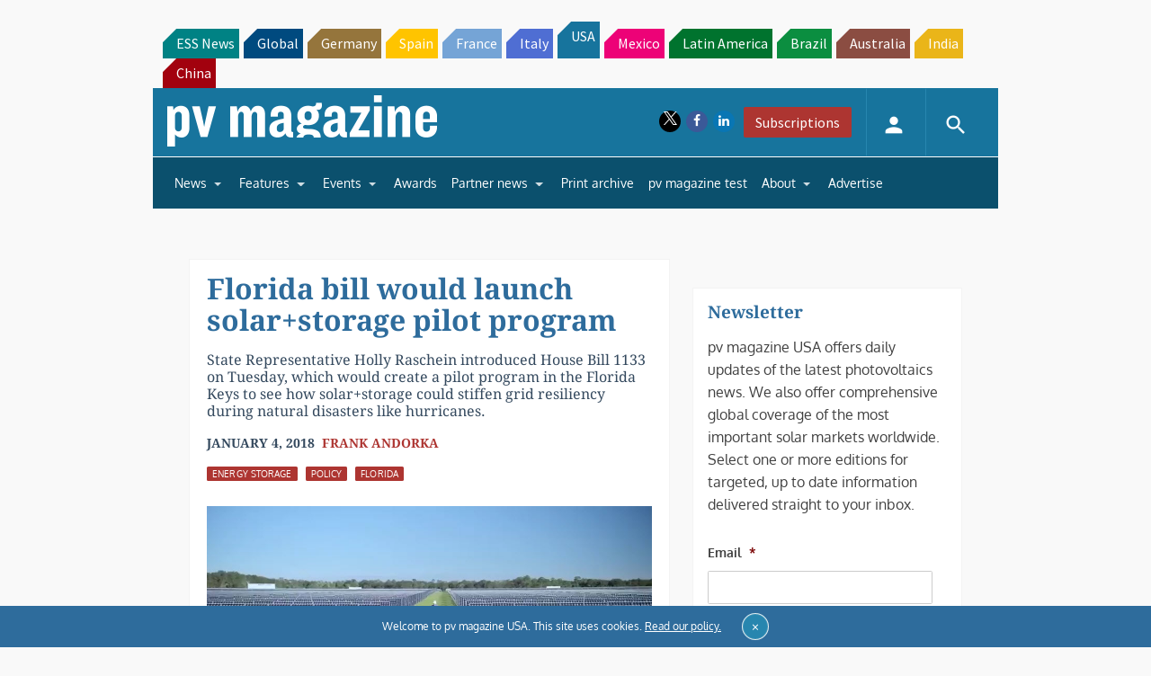

--- FILE ---
content_type: text/html; charset=utf-8
request_url: https://www.google.com/recaptcha/api2/aframe
body_size: 266
content:
<!DOCTYPE HTML><html><head><meta http-equiv="content-type" content="text/html; charset=UTF-8"></head><body><script nonce="frTnzDIvPcdav2qkyHrO-w">/** Anti-fraud and anti-abuse applications only. See google.com/recaptcha */ try{var clients={'sodar':'https://pagead2.googlesyndication.com/pagead/sodar?'};window.addEventListener("message",function(a){try{if(a.source===window.parent){var b=JSON.parse(a.data);var c=clients[b['id']];if(c){var d=document.createElement('img');d.src=c+b['params']+'&rc='+(localStorage.getItem("rc::a")?sessionStorage.getItem("rc::b"):"");window.document.body.appendChild(d);sessionStorage.setItem("rc::e",parseInt(sessionStorage.getItem("rc::e")||0)+1);localStorage.setItem("rc::h",'1769966914959');}}}catch(b){}});window.parent.postMessage("_grecaptcha_ready", "*");}catch(b){}</script></body></html>